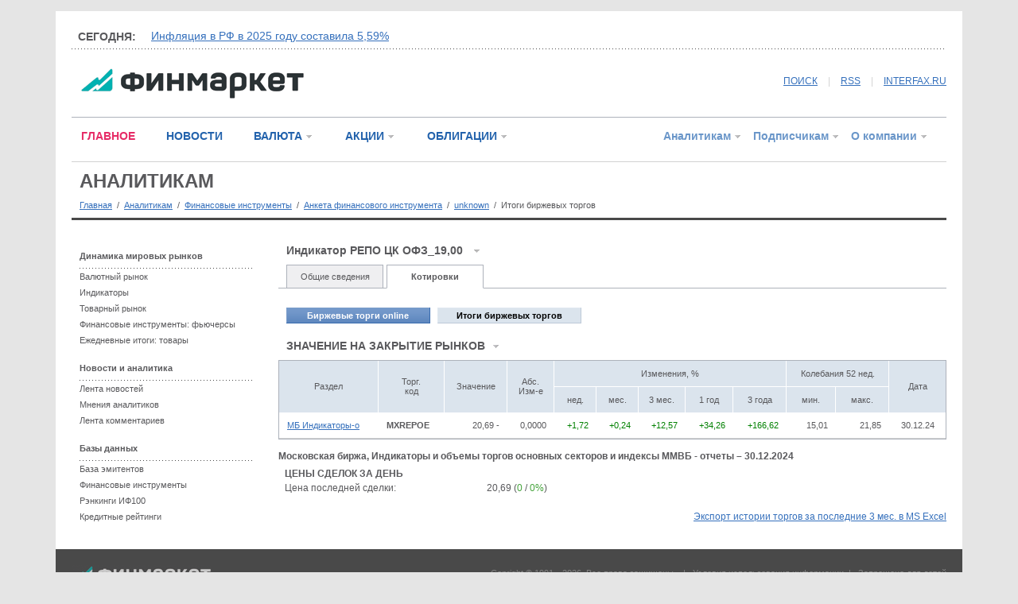

--- FILE ---
content_type: text/html
request_url: http://www.finmarket.ru/database/fintool/TotalQuotes.asp?id=108509&pl=10199
body_size: 23358
content:
<!DOCTYPE HTML PUBLIC "-//W3C//DTD HTML 4.01 Transitional//EN" "https://www.w3.org/TR/html4/loose.dtd">
<html prefix="og: https://ogp.me/ns#" prefix="article: https://ogp.me/ns/article#"><head>
<meta http-equiv="Content-Type" content="text/html; charset=windows-1251">
<link rel="stylesheet" type="text/css" href="/css/fm.css?ref=1">
<meta name="description" content="РЕПО с ЦК ОФЗ время расчета 19:00 - котировки">
<meta name="keywords" content="Индикатор, РЕПО ЦК ОФЗ_19,00, MOEXREPOE, Московская Биржа, цены, котировки, РТС, ММВБ">
<meta http-equiv="pragma" content="no-cache">
<script type="text/javascript" src="/js/common.js?v=1.0"></script>
<script type="text/javascript" src="/js/jquery.min.js"></script>

<title>РЕПО с ЦК ОФЗ время расчета 19:00 - котировки - Финмаркет</title>
<link rel="alternate" type="application/rss+xml" title="Финмаркет - Главные новости" href="https://www.finmarket.ru/rss/mainnews.asp">
<link rel="alternate" type="application/rss+xml" title="Финмаркет - Новости" href="https://www.finmarket.ru/rss.asp">
<link rel="alternate" type="application/rss+xml" title="Финмаркет - Лента аналитики" href="https://www.finmarket.ru/rss/analytics.asp">
<link rel="alternate" type="application/rss+xml" title="Финмаркет - Мнения экспертов" href="https://www.finmarket.ru/rss/experts.asp">
</head>
<body bgcolor=white marginheight=0 marginwidth=0 topmargin=0 leftmargin=0>
<!-- <div class="top">.</div> -->
<div style="margin-top:7px;"></div>
<div style="position: absolute; top: 0; left: 0; width: 242px; border: 1px solid #adb2bb; z-index: 120; background: #ffffff; display: none; text-align: left;" id="menu_content"></div>


<!-- <script type="text/javascript" async="async" src="/RCL/CODE/adfox.asyn.code.ver3.js"> </script>
<script type="text/javascript" async="async" src="/RCL/CODE/adfox.asyn.code.scroll.js"> </script> -->

<script type="text/javascript">
$(document).ready(function() {
	$("body").on("click", function() {
		$("#menu_content").slideUp(200);
		g_OpenedMenuId = 0;
		for(var i = 0; i < 6; i++) {
			var o = document.getElementById("menu_" + i + "_arrow");
			if (o) o.src = "/img/mn_st1.gif";
		}
	});
	/*
	$(".linked_anchor").fancybox({
		'centerOnScroll': true,
		'overlayOpacity': 0.5,
		'titleShow': false,
		'transitionIn': 'fade',
		'transitionOut': 'fade',
		'overlayColor': '#000',
		'hideOnContentClick': true
	});
	$(".linked_image").fancybox({
		'type': 'image',
		'centerOnScroll': true,
		'overlayOpacity': 0.5,
		'titleShow': false,
		'transitionIn': 'fade',
		'transitionOut': 'fade',
		'overlayColor': '#000',
		'hideOnContentClick': true
	});
	*/
});

</script>

<div id="pl36_ban259"><style type="text/css">
#pl36_ban259, #pl36_ban259 .bee_fields_cont, .bee_fields_cont > div:first-child {position:relative;z-index:-1}
</style>
<div class="bee_fields_cont"></div> 
<!--AdFox START-->
<!--roden-media-->
<!--Площадка: Finmarket / Вторые страницы / Background-->
<!--Категория: <не задана>-->
<!--Тип баннера: BackGround-->
<div id="adfox_1480521858171"></div>
<script>
(function(w, n) {
    w[n] = w[n] || [];
    w[n].push({
        ownerId: 173858,
        containerId: 'adfox_1480521858171',
        params: {
            p1: 'blnen',
            p2: 'epdp',
            puid1: '',
            puid2: '',
            puid3: ''
        }
    });
})(window, 'adfoxAsyncParams');
</script>
</div>

<div id="pl13_ban248"><div style="margin: 0px auto;oveflow:hidden; max-width:1140px;">
<div style="z-index:99; position:relative;">
<!--AdFox START-->
<!--roden-media-->
<!--Площадка: Finmarket / Вторые страницы / Перетяжка-->
<!--Категория: <не задана>-->
<!--Тип баннера: Перетяжка 100%-->
<div id="adfox_1480522029313"></div>
<script>
(function(w, n) {
    w[n] = w[n] || [];
    w[n].push({
        ownerId: 173858,
        containerId: 'adfox_1480522029313',
        params: {
            p1: 'blaii',
            p2: 'y',
            puid1: '',
            puid2: '',
            puid3: ''
        }
    });
})(window, 'adfoxAsyncParams');
</script>
</div>
</div></div>


<div class="content">
	<div class="top">.</div>
	<div class="inner">.</div>
	<div class="head_spinner_block">
		<div class="head_spinner_title"><!--noindex-->СЕГОДНЯ:<!--/noindex--></div>
		<div class="head_spinner">
			<!-- крутилка -->
			<div id="head_spin_cur">&nbsp;</div>
			<div id="head_spin_next">&nbsp;</div>
		</div>
		<div class="split_dot side_margin">.</div>
	</div>
	<script type="text/javascript" src="/headspinner.asp"></script>
	<div class="head_logo">
		<!-- логотип и кнопки соц.сетей-->
		<div class="logo_box">
		<a href="/" style="margin-left: 12px;"><img src="/img/logo_fm.gif" width="280" height="38" border="0" /></a>
		</div>
		<div class="socnet_box" style="width: 640px;">
			<a href="/archive/" style="position: relative; top: -3px;">ПОИСК</a>
			<span class="v_split" style="top: -3px;">|</span>		
			<a href="/rss/mainnews.asp" target="_blank" style="position: relative; top: -3px;">RSS</a>
			<span class="v_split" style="top: -3px;">|</span>		
			<!--noindex--><a href="https://www.interfax.ru/" class="lnkblue" target="_blank" style="position: relative; top: -3px;"  rel="nofollow">INTERFAX.RU</a><!--/noindex-->
		</div>
	</div>
	<div class="split_1 side_margin">.</div>
	<div class="head_menu">
		<!-- главное меню сайта -->
		<div class="top_menu_left">
			<!-- текстовая часть-->
			<a href="/main/" class="top_menu_txt red">ГЛАВНОЕ</a>
			<!-- <a href="" class="top_menu_txt">Экономика</a>
			<a href="" class="top_menu_txt">Финансы</a>
			<a href="" class="top_menu_txt">Жизнь</a> -->
			<a href="/news/" class="top_menu_txt blue2">НОВОСТИ</a>
			<span id="menu_2"><a href="/currency/" class="top_menu_digit blue2">ВАЛЮТА</a><a href="" class="menu_dd" onclick="return MenuDropDown(2, event)"><img src="/img/mn_st1.gif" width="12" height="12" border="0" id="menu_2_arrow" /></a></span>
			<span id="menu_3"><a href="/shares/" class="top_menu_digit blue2">АКЦИИ</a><a href="" class="menu_dd" onclick="return MenuDropDown(3, event)"><img src="/img/mn_st1.gif" width="12" height="12" border="0" id="menu_3_arrow"  /></a></span>
			<span id="menu_4"><a href="/bonds/" class="top_menu_digit blue2">ОБЛИГАЦИИ</a><a href="" class="menu_dd" onclick="return MenuDropDown(4, event)"><img src="/img/mn_st1.gif" width="12" height="12" border="0" id="menu_4_arrow"  /></a></span>
			
		</div>
		<div class="top_menu_right">
			<!-- цифровая часть-->
			<span id="menu_5"><a href="/database/" class="top_menu_digit lblue">Аналитикам</a><a href="" class="menu_dd" onclick="return MenuDropDown(5, event)"><img src="/img/mn_st1.gif" width="12" height="12" border="0" id="menu_5_arrow"  /></a></span>
			<span id="menu_6"><a href="/x/" class="top_menu_digit lblue">Подписчикам</a><a href="" class="menu_dd" onclick="return MenuDropDown(6, event)"><img src="/img/mn_st1.gif" width="12" height="12" border="0" id="menu_6_arrow"/></a></span>
			<span id="menu_7"><a href="/about/" class="top_menu_digit lblue">О компании</a><a href="" class="menu_dd" onclick="return MenuDropDown(7, event)"><img src="/img/mn_st1.gif" width="12" height="12" border="0" id="menu_7_arrow"/></a></span>
		</div>
	</div>

	<div class="main">
		<div class="split_2" style="margin: 10px 0px;">.</div>

		<!-- центральная часть -->
			<a href=/database/ style="text-decoration: none;"><div class="section_title">Аналитикам</div></a>			

			<div class="pagepath"><div style="margin-top: 10px; font-size: 11px;"><a href="/" class="fs11">Главная</a> &nbsp;/&nbsp; <a href="/database/" class="fs11">Аналитикам</a> &nbsp;/&nbsp; <a href="/database/fintool/search.asp" class="fs11">Финансовые инструменты</a> &nbsp;/&nbsp; <a href="/database/fintool/?id=108509" class="fs11">Анкета финансового инструмента</a> &nbsp;/&nbsp; <a href="/" class="fs11">unknown</a> &nbsp;/&nbsp; <span class="fs11"> Итоги биржевых торгов</span></div></div>
				
			<div class="split_3" style="margin: 10px 0px 20px 0px;">.</div>		
	
			<div class="left_240">
			<div class="rubrikator">
	<!-- меню рубрики -->
	<div class="group"><b>Динамика мировых рынков</b></div>
	<div class="split_dot">.</div>
	<div class="item"><a href="/database/graph.asp?id=3">Валютный рынок</a></div>
	<div class="item"><a href="/database/graph.asp?id=0">Индикаторы</a></div>
	<div class="item"><a href="/database/graph.asp?id=6">Товарный рынок</a></div>
	<div class="item"><a href="/database/fintool/search.asp?ftid=6">Финансовые инструменты: фьючерсы</a></div>
	<div class="item"><a href="/database/dailydata/?rid=5&ms=I&pr=0">Ежедневные итоги: товары</a></div>
	<div class="group">Новости и аналитика</div>
	<div class="split_dot">.</div>
	<div class="item"><a href="/database/news/">Лента новостей</a></div>
	<div class="item"><a href="/analytics/">Мнения аналитиков</a></div>
	<div class="item"><a href="/database/comments/">Лента комментариев</a></div>
	<div class="group">Базы данных</div>
	<div class="split_dot">.</div>
	<div class="item"><a href="/database/organization/search.asp">База эмитентов</a></div>
	<div class="item"><a href="/database/fintool/search.asp">Финансовые инструменты</a></div>
	<div class="item"><a href="/database/rankings/">Рэнкинги ИФ100</a></div>
	<div class="item"><a href="/database/creditratings/">Кредитные рейтинги</a></div>
	</div>

			</div>
		<div class="right_wide">

			<div class="fs14" style="margin:10px 10px;"><b>Индикатор РЕПО ЦК ОФЗ_19,00</b> &nbsp; <img src="/img/mn_st2.gif" width="12" height="12" alt=""></div>
			
<div class="line_menu_slim">
<div class="splitter" style="width: 10px;">.</div>
<div class="item" style="width: 120px;"><a href="/database/fintool/?id=108509" class="nu black">Общие сведения</a></div>
<div class="splitter">.</div>
<div class="item_active" style="width: 120px;"><a href="/database/fintool/TotalQuotes.asp?id=108509" class="nu black">Котировки</a></div>
<div class="splitter">.</div>
<div class="splitter" style="float: none; width: auto;">.</div></div><br />

<style type="text/css">
table.cmn_info tr td {
	padding: 10px 8px 10px 8px;
}
</style>
<div style="position: relative;"><table border="0" cellpadding="0" cellspacing="10"><tr><td width="180"><div class="blue_button"><div class="left_side">.</div><a href="/database/fintool/OnlineQuotes.asp?id=108509">Биржевые торги online</a><div class="right_side">.</div></div></td><td width="180"><div class="lightblue_button"><div class="left_side">.</div><a href="/database/fintool/TotalQuotes.asp?id=108509">Итоги биржевых торгов</a><div class="right_side">.</div></div></td></tr></table></div><div style="width: 100%"><table border="0" cellpadding="0" cellspacing="0" class="ank_tables fs11"><caption>ЗНАЧЕНИЕ НА ЗАКРЫТИЕ РЫНКОВ<img src="/img/s_gr_down.gif" width="7" height="4" border="0" align="absmiddle" /></caption><tr align=center><th rowspan=2 style="border-right: 1px solid white;">Раздел</th><th rowspan=2 style="border-right: 1px solid white;">Торг.<br>код</th><th rowspan=2 style="border-right: 1px solid white;">Значение</th><th rowspan=2 style="border-right: 1px solid white;">Абс.<br>Изм-е</th><th colspan=5 style="border-right: 1px solid white;">Изменения, %</th><th colspan=2 style="border-right: 1px solid white;">Колебания 52 нед.</th><th rowspan=2>Дата</th></tr><tr align=center><th style="border-right: 1px solid white; border-top: 1px solid white;">нед.</th><th style="border-right: 1px solid white; border-top: 1px solid white;">мес.</th><th style="border-right: 1px solid white; border-top: 1px solid white;">3 мес.</th><th style="border-right: 1px solid white; border-top: 1px solid white;">1 год</th><th style="border-right: 1px solid white; border-top: 1px solid white;">3 года</th><th style="border-right: 1px solid white; border-top: 1px solid white;">мин.</th><th style="border-right: 1px solid white; border-top: 1px solid white;">макс.</th></tr><tr><td style="color:#999999"><a class=bluelink class=bluelink href=/database/dailydata/?pr=0&ms=&src=10199>МБ Индикаторы-о</a></td><td><b>MXREPOE</b></td><td align=right>20,69&nbsp;-</td><td align=right nowrap="nowrap">0,0000</td><td align=right nowrap="nowrap"><span style=color:green>+1,72</span></td><td align=right nowrap="nowrap"><span style=color:green>+0,24</span></td><td align=right nowrap="nowrap"><span style=color:green>+12,57</span></td><td align=right nowrap="nowrap"><span style=color:green>+34,26</span></td><td align=right nowrap="nowrap"><span style=color:green>+166,62</span></td><td align=right>15,01</td><td align=right>21,85</td><td align=center>30.12.24</td></tr></table></div><br><div class=grayplash><div class=gm><b>Московская биржа, Индикаторы и объемы торгов основных секторов и индексы ММВБ - отчеты &ndash; 30.12.2024</b></div></div><div style='padding: 4px;'><table border=0 cellpadding=0 cellspacing=4><tr><td colspan=2><b>ЦЕНЫ СДЕЛОК ЗА ДЕНЬ</b></td></tr><tr><td width=250>Цена последней сделки:</td><td>20,69 (<span style=color:#43a33a>0</span> / <span style=color:#43a33a>0%</span>)</td></tr></table><br></div><div align=right><a href="https://gr04.finmarket.ru/charts/fintool_q_total.aspx?id=108509&pl=10199&chtype=line_p&exp=1" target=_blank>Экспорт истории торгов за последние 3 мес. в MS Excel</a></div><br clear=all>	

		</div>
	</div>

	<div style="clear:both; height: 20px; line-height: 20px; font-size: 1px;">.</div>
</div>

<div style="width: 1140px; padding: 0px !important; display: inline-block; max-height: 300px; margin: 0px auto;">

<div id="pl75_ban268"><!--AdFox START-->
<!--roden-media-->
<!--Площадка: Finmarket / Вторые страницы / 100%x300 перетяжка в подвале-->
<!--Категория: <не задана>-->
<!--Тип баннера: 100%х300_низ страницы ИФ-->
<div id="adfox_1481628315145748"></div>
<script>
    (function(w, n) {
    w[n] = w[n] || [];
    w[n].push([{
        ownerId: 173858,
        containerId: 'adfox_1481628315145748',
        params: {
            p1: 'buwxy',
            p2: 'exmr',
            puid1: '',
            puid2: '',
            puid3: ''
        }
    }]);
})(window, 'adfoxAsyncParamsScroll');
</script></div>

</div>

<div style="width: 1140px; text-align: left; margin: 0px auto; background: #494949;" id="footer">


	
	<!-- футер -->
	<div style="height: 60px; margin: 0px 20px; line-height: 60px; display: inline-block;">
		<!-- лого и копирайт -->
		<div style="float: left; width: 345px;">
			<div style="margin-top: 20px;"><a href="/"><img src="/img/logo_ft2.gif" border="0" width="176" height="26" /></a></div>
		</div>
		<div style="float: right; clear: right; width: 755px; text-align: right;">
			<span style="color: #818181; font-size: 11px;">Copright &copy; 1991&mdash;2026. Все права защищены. &nbsp; | &nbsp; <a href="/lcz.asp" style="color: #818181; text-decoration: none; font-size: 11px;">Условия использования информации</a>&nbsp; | &nbsp; <a href="/verbot.asp" style="color: #818181; text-decoration: none; font-size: 11px;">Запрещено для детей</a></span>
		</div>
	</div>
	<div style="height: 36px; line-height: 36px; background: #3f3f3f;">
		<!-- меню главных разделов -->
		<div style="display: inline-block; margin: 0px 20px;">
			<div style="float: left; width: 460px;">
				<!-- текстовая часть-->
				<a href="/main/" style="text-decoration: none; font-size: 14px; font-weight: bold; margin-right: 20px; color: #e5e5e5;">Главное</a>
				<a href="/news/" style="text-decoration: none; font-size: 14px; font-weight: bold; margin-right: 20px; color: #e5e5e5;">Новости</a>
				<a href="/currency/" style="text-decoration: none; font-size: 14px; font-weight: bold; margin-right: 20px; color: #7ea0cc;">Валюта</a>
				<a href="/shares/" style="text-decoration: none; font-size: 14px; font-weight: bold; margin-right: 20px; color: #7ea0cc;">Акции</a>
				<a href="/bonds/" style="text-decoration: none; font-size: 14px; font-weight: bold; margin-right: 20px; color: #7ea0cc;">Облигации</a>
			</div>
			<div style="float: right; width: 610px; text-align: right;">
				<!-- цифровая часть-->
				
				<a href="/database/" style="text-decoration: none; font-size: 14px; font-weight: bold; margin-left: 20px; color: #ffc155;">Аналитикам</a>
				<a href="/x/" style="text-decoration: none; font-size: 14px; font-weight: bold; margin-left: 20px; color: #ffc155;">Подписчикам</a>
				<a href="/about/" style="text-decoration: none; font-size: 14px; font-weight: bold; margin-left: 20px; color: #ffc155;">О компании</a>
			</div>
		</div>
	</div>
	
	<div style="margin: 0px 20px;">
		<!-- контакты и кнопки соц.сетей -->
		<div style="margin: 20px 0px; display: inline-block;">
			<div style="float: left; width: 900px;">
			<span style="color: #e5e5e5; font-size: 11px;">	
				<a href="/polyt.asp" style="color: #e5e5e5; font-size: 11px; text-decoration: none;">Политика в отношении обработки и защиты персональных данных</a><br />
			Сайт Finmarket.ru (далее – сайт) использует файлы cookie. Продолжая работу с сайтом, Вы соглашаетесь на сбор и последующую <a href="/cookie.asp" style="color: #e5e5e5; text-decoration: none; font-size: 11px;" target="_blank">обработку файлов cookie</a>.<br /><br />
				<script type="text/javascript">
					document.write("Телефон редакции Финмаркет: (495) " + "988" + "-" + "76" + "-" + "77<br />");
				</script>
				<br />Адрес редакции: АО «Финмаркет», 127006, г. Москва, улица Тверская – Ямская 1-я, дом 2, строение 1, комната 2411.
			</span>	
			</div>				
			<div style=clear:both;></div>
			<br>
			<div style="float: left; width: 320px;">		
			<span style="color: #e5e5e5; font-size: 11px;">	
				E-Mail адрес редакции:</span>
				<a href="mailto:news@finmarket.ru" style="color: #e5e5e5; text-decoration: none; font-size: 11px;">news@finmarket.ru</a>
			</div>
			<!--<div style="float: left; width: 320px;">
			<span style="color: #e5e5e5; font-size: 11px;">	
				По вопросам партнерского сотрудничества<br /> </span>
				<a href="mailto:news@finmarket.ru" style="color: #e5e5e5; text-decoration: none; font-size: 11px;">news@finmarket.ru</a>
			</div> -->

			<div style=clear:both;></div>			
		</div>
	</div>
	<div class="split_2" style="margin: 0px 20px;">.</div>
	<div style="margin: 0px 20px;">
		<!-- № свидетельств и счетчики -->
		<div style="margin: 20px 0px; display: inline-block;">
			<div style="float: left; width: 900px;">
				<span style="color: #818181; font-size: 11px;">Сетевое издание «Информационное агентство «Финмаркет». Свидетельство о регистрации СМИ Эл № ФС77-64526 выдано Федеральной службой по надзору в сфере связи, информационных технологий и массовых коммуникаций 31 декабря 2015 года. Учредитель ООО "Инфоком". Главный редактор Журавская О.В.</span>
			</div>
			<div style="float: right; width: 200px; text-align: right;">
				<!--noindex-->
				<a href="//top100.rambler.ru/navi/7919/" target="_blank"  rel="nofollow"><img src=/img/top100.gif border=0 width=88 height=31></a><!--/noindex-->
				<!--noindex--><a href="//www.liveinternet.ru/click;finmarket.ru" target="_blank"><img src="//counter.yadro.ru/logo;finmarket.ru?44.6" title="LiveInternet" alt="" border="0" width="31" height="31"/></a><!--/noindex-->
			
				<!-- tns-counter.ru --> 
				<script language="JavaScript" type="text/javascript"> 
					var img = new Image();
					img.src = 'https://www.tns-counter.ru/V13a***R>' + document.referrer.replace(/\*/g,'%2a') + '*finmarket_ru/ru/UTF-8/tmsec=finmarket_total/' + Math.round(Math.random() * 1000000000);
				</script> 
				<noscript> 
					<img src="//www.tns-counter.ru/V13a****finmarket_ru/ru/UTF-8/tmsec=finmarket_total/9955561" width="1" height="1" alt="">
				</noscript> 
				<!--/ tns-counter.ru -->
			
				<!-- Yandex.Metrika counter -->
				<script type="text/javascript" >
					(function (d, w, c) {
						(w[c] = w[c] || []).push(function () {
							try {
								w.yaCounter22006777 = new Ya.Metrika({
									id: 22006777,
									clickmap: true,
									trackLinks: true,
									accurateTrackBounce: true,
									webvisor: true
								});
							} catch (e) { }
						});

						var n = d.getElementsByTagName("script")[0],
							s = d.createElement("script"),
							f = function () { n.parentNode.insertBefore(s, n); };
						s.type = "text/javascript";
						s.async = true;
						s.src = "https://mc.yandex.ru/metrika/watch.js";

						if (w.opera == "[object Opera]") {
							d.addEventListener("DOMContentLoaded", f, false);
						} else { f(); }
					})(document, window, "yandex_metrika_callbacks");
				</script>
				<noscript><div><img src="https://mc.yandex.ru/watch/22006777" style="position:absolute; left:-9999px;" alt="" /></div></noscript>
				<!-- /Yandex.Metrika counter -->
			</div>
		</div>
	</div>
</div>
<div style="height: 15px;">

</div>

<div id="pl34_ban257"><!--AdFox START-->
<!--roden-media-->
<!--Площадка: Finmarket / Вторые страницы / Фуллскрин-->
<!--Категория: <не задана>-->
<!--Тип баннера: FullScreen-->
<div id="adfox_1481012305801321"></div>
<script>
(function(w, n) {
    w[n] = w[n] || [];
    w[n].push({
        ownerId: 173858,
        containerId: 'adfox_1481012305801321',
        params: {
            p1: 'blmtv',
            p2: 'enli',
            puid1: '',
            puid2: '',
            puid3: ''
        }
    });
})(window, 'adfoxAsyncParams');
</script>

</div>


<!--LiveInternet counter-->
<script type="text/javascript">
	new Image().src = "//counter.yadro.ru/hit;interfax?r" + escape(document.referrer) + ((typeof(screen)=="undefined")?"" : ";s"+screen.width+"*"+screen.height+"*" + 		(screen.colorDepth?screen.colorDepth:screen.pixelDepth)) + ";u"+escape(document.URL) + ";h"+escape(document.title.substring(0,80)) + ";" +Math.random();
</script>
<!--/LiveInternet-->

<!-- begin of Top100 code -->  
<script id="top100Counter" type="text/javascript" src="//counter.rambler.ru/top100.jcn?7919">
</script>  
<noscript>
<img src="//counter.rambler.ru/top100.cnt?7919" alt="" width="1" height="1" border="0" />
</noscript>  
<!-- end of Top100 code -->

<!-- Rating@Mail.ru counter -->
<script type="text/javascript">
    var _tmr = window._tmr || (window._tmr = []);
    _tmr.push({ id: "2934452", type: "pageView", start: (new Date()).getTime() });
    (function (d, w, id) {
        if (d.getElementById(id)) return;
        var ts = d.createElement("script"); ts.type = "text/javascript"; ts.async = true; ts.id = id;
        ts.src = (d.location.protocol == "https:" ? "https:" : "http:") + "//top-fwz1.mail.ru/js/code.js";
        var f = function () { var s = d.getElementsByTagName("script")[0]; s.parentNode.insertBefore(ts, s); };
        if (w.opera == "[object Opera]") { d.addEventListener("DOMContentLoaded", f, false); } else { f(); }
    })(document, window, "topmailru-code");
</script><noscript><div>
<img src="//top-fwz1.mail.ru/counter?id=2934452;js=na" style="border:0;position:absolute;left:-9999px;" alt="" />
</div></noscript>
<!-- //Rating@Mail.ru counter -->
<script src="/js/sticky.js" type="text/javascript"></script>
<script src="https://yastatic.net/pcode/adfox/loader.js" crossorigin="anonymous" async></script>
</body></html>

--- FILE ---
content_type: text/javascript
request_url: http://www.finmarket.ru/headspinner.asp
body_size: 609
content:
var Titles = new Array("Инфляция в РФ в 2025 году составила 5,59%","Дефицит федерального бюджета РФ в 2025 году составил 2,6% ВВП","Получение банковской  гарантии - одна из проблем бизнеса","Инвесторы присоединяются к иску ЦБ по заблокированным активам","Госкорпорации займутся созданием безлюдных производств","Для бюджетников обновили правила оплаты труда","Рекордная ипотека: поспешили закупиться");
var Hrefs = new Array("/main/article/6544572","/main/news/6544569","/main/article/6544079","/main/article/6544099","/main/article/6544136","/main/article/6544158","/main/article/6544182");
StartSpinner();